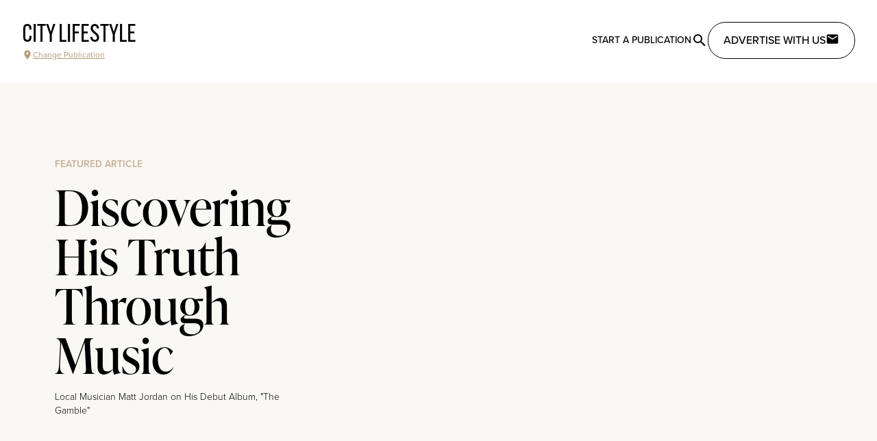

--- FILE ---
content_type: text/javascript
request_url: https://citylifestyle.com/_nuxt/DsyYhTlQ.js
body_size: -52
content:
import{A as s}from"./CpUcF0mY.js";const r=s("/img/cl_wordmark_white.png");export{r as _};


--- FILE ---
content_type: text/javascript
request_url: https://citylifestyle.com/_nuxt/DopcM3E5.js
body_size: 760
content:
import{_ as k}from"./BCD1M5CF.js";import{_ as v}from"./B3u0rCwP.js";import C from"./C9U3h1B3.js";import{u as x}from"./D-bizF6O.js";import{d as B,r as _,o as l,p as n,w as d,g as c,e as j,f as t,b as r,F as O,M as U,V as $}from"./CpUcF0mY.js";const A={class:"grid gap-8"},S=["src","alt"],V={class:"flex flex-wrap items-start gap-2 !p-2 !m-0 max-h-60 md:max-h-40 overflow-scroll"},F=["onClick"],I=["src","alt"],R=B({__name:"Lightbox",props:{isOpen:{type:Boolean},photos:{type:Array}},emits:["close"],setup(L,{emit:y}){const g=y,{getAltText:a,getUploadUrl:i}=x(),m=_(),u=_(0);function w(o){var s;(s=m.value)==null||s.emblaApi.scrollTo(o,!0)}return(o,s)=>{const p=k,h=v,b=C;return l(),n(b,{"is-open":o.isOpen,onClose:s[1]||(s[1]=e=>g("close"))},{default:d(()=>[c("div",A,[j(h,{items:o.photos,class:"max-h-[60vh]",type:"slider",ref_key:"carousel",ref:m,onSelect:s[0]||(s[0]=e=>u.value=e)},{slide:d(({item:e})=>[e.hasOwnProperty("urls")?(l(),n(p,{key:0,"src-set":e.urls,alt:e.caption??t(a)(e.thumbUrl),class:"w-full h-full object-contain"},null,8,["src-set","alt"])):(l(),r("img",{key:1,src:t(i)(e),alt:t(a)(e.identifier),class:"w-full h-full object-contain"},null,8,S))]),_:1},8,["items"]),c("ol",V,[(l(!0),r(O,null,U(o.photos,(e,f)=>(l(),r("li",{class:$(["list-none !m-0 p-0 h-16 w-16",[t(u)===f?"opacity-100 shadow-md":"opacity-40 grayscale"]])},[c("button",{class:"h-full w-full",onClick:M=>w(f)},[e.hasOwnProperty("urls")?(l(),n(p,{key:0,"src-set":e.urls,alt:e.caption??t(a)(e.thumbUrl),class:"w-full h-full object-cover"},null,8,["src-set","alt"])):(l(),r("img",{key:1,src:t(i)(e),alt:t(a)(e.identifier),class:"w-full h-full object-cover"},null,8,I))],8,F)],2))),256))])])]),_:1},8,["is-open"])}}});export{R as _};


--- FILE ---
content_type: text/javascript
request_url: https://citylifestyle.com/_nuxt/BCIKqWUh.js
body_size: 1
content:
import{_ as o}from"./DfjDwbwV.js";import"./DDScyXb_.js";import"./lpPBqg7r.js";import"./CpUcF0mY.js";import"./DcXNP0Fp.js";export{o as default};
